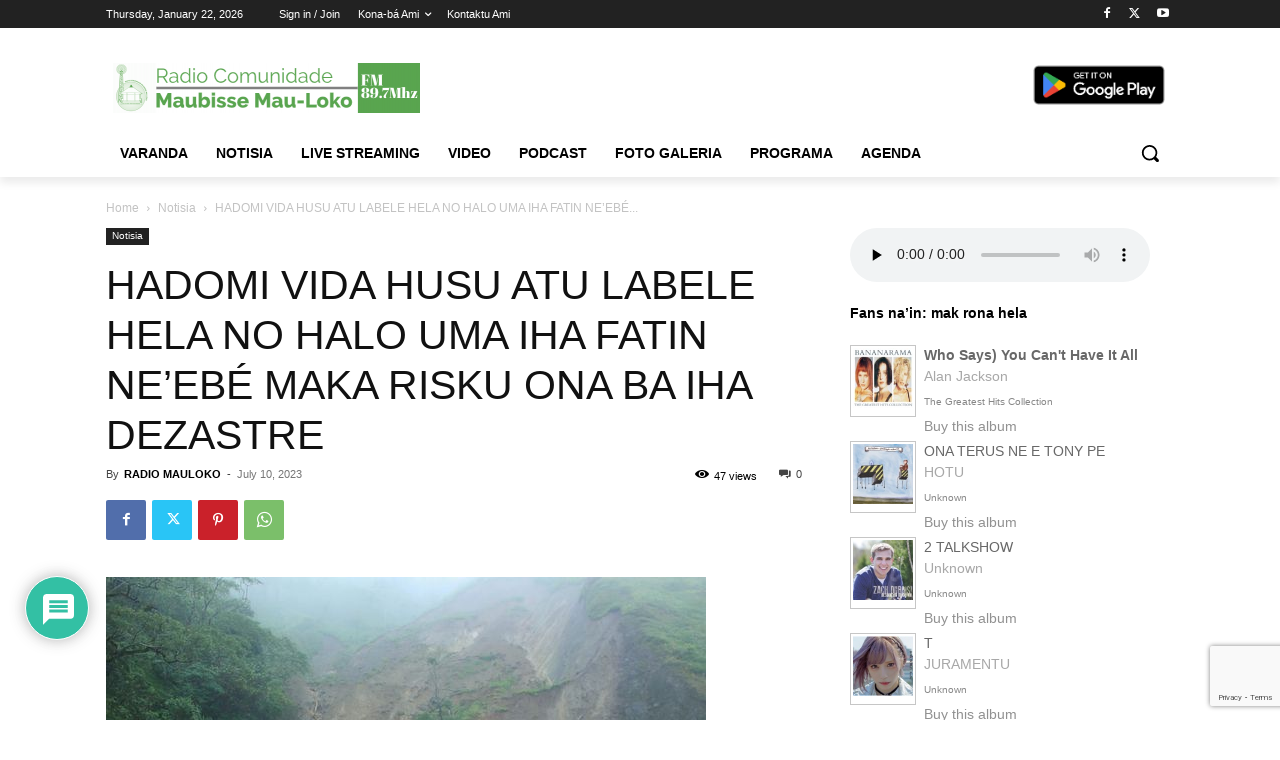

--- FILE ---
content_type: text/html; charset=utf-8
request_url: https://www.google.com/recaptcha/api2/anchor?ar=1&k=6LdsI-AUAAAAAHZhS_nbegJyij1vg3AdvbR9PlJJ&co=aHR0cHM6Ly9yYWRpb21hdWxva28ub3JnOjQ0Mw..&hl=en&v=PoyoqOPhxBO7pBk68S4YbpHZ&size=invisible&anchor-ms=20000&execute-ms=30000&cb=sddg4ivu34s9
body_size: 48532
content:
<!DOCTYPE HTML><html dir="ltr" lang="en"><head><meta http-equiv="Content-Type" content="text/html; charset=UTF-8">
<meta http-equiv="X-UA-Compatible" content="IE=edge">
<title>reCAPTCHA</title>
<style type="text/css">
/* cyrillic-ext */
@font-face {
  font-family: 'Roboto';
  font-style: normal;
  font-weight: 400;
  font-stretch: 100%;
  src: url(//fonts.gstatic.com/s/roboto/v48/KFO7CnqEu92Fr1ME7kSn66aGLdTylUAMa3GUBHMdazTgWw.woff2) format('woff2');
  unicode-range: U+0460-052F, U+1C80-1C8A, U+20B4, U+2DE0-2DFF, U+A640-A69F, U+FE2E-FE2F;
}
/* cyrillic */
@font-face {
  font-family: 'Roboto';
  font-style: normal;
  font-weight: 400;
  font-stretch: 100%;
  src: url(//fonts.gstatic.com/s/roboto/v48/KFO7CnqEu92Fr1ME7kSn66aGLdTylUAMa3iUBHMdazTgWw.woff2) format('woff2');
  unicode-range: U+0301, U+0400-045F, U+0490-0491, U+04B0-04B1, U+2116;
}
/* greek-ext */
@font-face {
  font-family: 'Roboto';
  font-style: normal;
  font-weight: 400;
  font-stretch: 100%;
  src: url(//fonts.gstatic.com/s/roboto/v48/KFO7CnqEu92Fr1ME7kSn66aGLdTylUAMa3CUBHMdazTgWw.woff2) format('woff2');
  unicode-range: U+1F00-1FFF;
}
/* greek */
@font-face {
  font-family: 'Roboto';
  font-style: normal;
  font-weight: 400;
  font-stretch: 100%;
  src: url(//fonts.gstatic.com/s/roboto/v48/KFO7CnqEu92Fr1ME7kSn66aGLdTylUAMa3-UBHMdazTgWw.woff2) format('woff2');
  unicode-range: U+0370-0377, U+037A-037F, U+0384-038A, U+038C, U+038E-03A1, U+03A3-03FF;
}
/* math */
@font-face {
  font-family: 'Roboto';
  font-style: normal;
  font-weight: 400;
  font-stretch: 100%;
  src: url(//fonts.gstatic.com/s/roboto/v48/KFO7CnqEu92Fr1ME7kSn66aGLdTylUAMawCUBHMdazTgWw.woff2) format('woff2');
  unicode-range: U+0302-0303, U+0305, U+0307-0308, U+0310, U+0312, U+0315, U+031A, U+0326-0327, U+032C, U+032F-0330, U+0332-0333, U+0338, U+033A, U+0346, U+034D, U+0391-03A1, U+03A3-03A9, U+03B1-03C9, U+03D1, U+03D5-03D6, U+03F0-03F1, U+03F4-03F5, U+2016-2017, U+2034-2038, U+203C, U+2040, U+2043, U+2047, U+2050, U+2057, U+205F, U+2070-2071, U+2074-208E, U+2090-209C, U+20D0-20DC, U+20E1, U+20E5-20EF, U+2100-2112, U+2114-2115, U+2117-2121, U+2123-214F, U+2190, U+2192, U+2194-21AE, U+21B0-21E5, U+21F1-21F2, U+21F4-2211, U+2213-2214, U+2216-22FF, U+2308-230B, U+2310, U+2319, U+231C-2321, U+2336-237A, U+237C, U+2395, U+239B-23B7, U+23D0, U+23DC-23E1, U+2474-2475, U+25AF, U+25B3, U+25B7, U+25BD, U+25C1, U+25CA, U+25CC, U+25FB, U+266D-266F, U+27C0-27FF, U+2900-2AFF, U+2B0E-2B11, U+2B30-2B4C, U+2BFE, U+3030, U+FF5B, U+FF5D, U+1D400-1D7FF, U+1EE00-1EEFF;
}
/* symbols */
@font-face {
  font-family: 'Roboto';
  font-style: normal;
  font-weight: 400;
  font-stretch: 100%;
  src: url(//fonts.gstatic.com/s/roboto/v48/KFO7CnqEu92Fr1ME7kSn66aGLdTylUAMaxKUBHMdazTgWw.woff2) format('woff2');
  unicode-range: U+0001-000C, U+000E-001F, U+007F-009F, U+20DD-20E0, U+20E2-20E4, U+2150-218F, U+2190, U+2192, U+2194-2199, U+21AF, U+21E6-21F0, U+21F3, U+2218-2219, U+2299, U+22C4-22C6, U+2300-243F, U+2440-244A, U+2460-24FF, U+25A0-27BF, U+2800-28FF, U+2921-2922, U+2981, U+29BF, U+29EB, U+2B00-2BFF, U+4DC0-4DFF, U+FFF9-FFFB, U+10140-1018E, U+10190-1019C, U+101A0, U+101D0-101FD, U+102E0-102FB, U+10E60-10E7E, U+1D2C0-1D2D3, U+1D2E0-1D37F, U+1F000-1F0FF, U+1F100-1F1AD, U+1F1E6-1F1FF, U+1F30D-1F30F, U+1F315, U+1F31C, U+1F31E, U+1F320-1F32C, U+1F336, U+1F378, U+1F37D, U+1F382, U+1F393-1F39F, U+1F3A7-1F3A8, U+1F3AC-1F3AF, U+1F3C2, U+1F3C4-1F3C6, U+1F3CA-1F3CE, U+1F3D4-1F3E0, U+1F3ED, U+1F3F1-1F3F3, U+1F3F5-1F3F7, U+1F408, U+1F415, U+1F41F, U+1F426, U+1F43F, U+1F441-1F442, U+1F444, U+1F446-1F449, U+1F44C-1F44E, U+1F453, U+1F46A, U+1F47D, U+1F4A3, U+1F4B0, U+1F4B3, U+1F4B9, U+1F4BB, U+1F4BF, U+1F4C8-1F4CB, U+1F4D6, U+1F4DA, U+1F4DF, U+1F4E3-1F4E6, U+1F4EA-1F4ED, U+1F4F7, U+1F4F9-1F4FB, U+1F4FD-1F4FE, U+1F503, U+1F507-1F50B, U+1F50D, U+1F512-1F513, U+1F53E-1F54A, U+1F54F-1F5FA, U+1F610, U+1F650-1F67F, U+1F687, U+1F68D, U+1F691, U+1F694, U+1F698, U+1F6AD, U+1F6B2, U+1F6B9-1F6BA, U+1F6BC, U+1F6C6-1F6CF, U+1F6D3-1F6D7, U+1F6E0-1F6EA, U+1F6F0-1F6F3, U+1F6F7-1F6FC, U+1F700-1F7FF, U+1F800-1F80B, U+1F810-1F847, U+1F850-1F859, U+1F860-1F887, U+1F890-1F8AD, U+1F8B0-1F8BB, U+1F8C0-1F8C1, U+1F900-1F90B, U+1F93B, U+1F946, U+1F984, U+1F996, U+1F9E9, U+1FA00-1FA6F, U+1FA70-1FA7C, U+1FA80-1FA89, U+1FA8F-1FAC6, U+1FACE-1FADC, U+1FADF-1FAE9, U+1FAF0-1FAF8, U+1FB00-1FBFF;
}
/* vietnamese */
@font-face {
  font-family: 'Roboto';
  font-style: normal;
  font-weight: 400;
  font-stretch: 100%;
  src: url(//fonts.gstatic.com/s/roboto/v48/KFO7CnqEu92Fr1ME7kSn66aGLdTylUAMa3OUBHMdazTgWw.woff2) format('woff2');
  unicode-range: U+0102-0103, U+0110-0111, U+0128-0129, U+0168-0169, U+01A0-01A1, U+01AF-01B0, U+0300-0301, U+0303-0304, U+0308-0309, U+0323, U+0329, U+1EA0-1EF9, U+20AB;
}
/* latin-ext */
@font-face {
  font-family: 'Roboto';
  font-style: normal;
  font-weight: 400;
  font-stretch: 100%;
  src: url(//fonts.gstatic.com/s/roboto/v48/KFO7CnqEu92Fr1ME7kSn66aGLdTylUAMa3KUBHMdazTgWw.woff2) format('woff2');
  unicode-range: U+0100-02BA, U+02BD-02C5, U+02C7-02CC, U+02CE-02D7, U+02DD-02FF, U+0304, U+0308, U+0329, U+1D00-1DBF, U+1E00-1E9F, U+1EF2-1EFF, U+2020, U+20A0-20AB, U+20AD-20C0, U+2113, U+2C60-2C7F, U+A720-A7FF;
}
/* latin */
@font-face {
  font-family: 'Roboto';
  font-style: normal;
  font-weight: 400;
  font-stretch: 100%;
  src: url(//fonts.gstatic.com/s/roboto/v48/KFO7CnqEu92Fr1ME7kSn66aGLdTylUAMa3yUBHMdazQ.woff2) format('woff2');
  unicode-range: U+0000-00FF, U+0131, U+0152-0153, U+02BB-02BC, U+02C6, U+02DA, U+02DC, U+0304, U+0308, U+0329, U+2000-206F, U+20AC, U+2122, U+2191, U+2193, U+2212, U+2215, U+FEFF, U+FFFD;
}
/* cyrillic-ext */
@font-face {
  font-family: 'Roboto';
  font-style: normal;
  font-weight: 500;
  font-stretch: 100%;
  src: url(//fonts.gstatic.com/s/roboto/v48/KFO7CnqEu92Fr1ME7kSn66aGLdTylUAMa3GUBHMdazTgWw.woff2) format('woff2');
  unicode-range: U+0460-052F, U+1C80-1C8A, U+20B4, U+2DE0-2DFF, U+A640-A69F, U+FE2E-FE2F;
}
/* cyrillic */
@font-face {
  font-family: 'Roboto';
  font-style: normal;
  font-weight: 500;
  font-stretch: 100%;
  src: url(//fonts.gstatic.com/s/roboto/v48/KFO7CnqEu92Fr1ME7kSn66aGLdTylUAMa3iUBHMdazTgWw.woff2) format('woff2');
  unicode-range: U+0301, U+0400-045F, U+0490-0491, U+04B0-04B1, U+2116;
}
/* greek-ext */
@font-face {
  font-family: 'Roboto';
  font-style: normal;
  font-weight: 500;
  font-stretch: 100%;
  src: url(//fonts.gstatic.com/s/roboto/v48/KFO7CnqEu92Fr1ME7kSn66aGLdTylUAMa3CUBHMdazTgWw.woff2) format('woff2');
  unicode-range: U+1F00-1FFF;
}
/* greek */
@font-face {
  font-family: 'Roboto';
  font-style: normal;
  font-weight: 500;
  font-stretch: 100%;
  src: url(//fonts.gstatic.com/s/roboto/v48/KFO7CnqEu92Fr1ME7kSn66aGLdTylUAMa3-UBHMdazTgWw.woff2) format('woff2');
  unicode-range: U+0370-0377, U+037A-037F, U+0384-038A, U+038C, U+038E-03A1, U+03A3-03FF;
}
/* math */
@font-face {
  font-family: 'Roboto';
  font-style: normal;
  font-weight: 500;
  font-stretch: 100%;
  src: url(//fonts.gstatic.com/s/roboto/v48/KFO7CnqEu92Fr1ME7kSn66aGLdTylUAMawCUBHMdazTgWw.woff2) format('woff2');
  unicode-range: U+0302-0303, U+0305, U+0307-0308, U+0310, U+0312, U+0315, U+031A, U+0326-0327, U+032C, U+032F-0330, U+0332-0333, U+0338, U+033A, U+0346, U+034D, U+0391-03A1, U+03A3-03A9, U+03B1-03C9, U+03D1, U+03D5-03D6, U+03F0-03F1, U+03F4-03F5, U+2016-2017, U+2034-2038, U+203C, U+2040, U+2043, U+2047, U+2050, U+2057, U+205F, U+2070-2071, U+2074-208E, U+2090-209C, U+20D0-20DC, U+20E1, U+20E5-20EF, U+2100-2112, U+2114-2115, U+2117-2121, U+2123-214F, U+2190, U+2192, U+2194-21AE, U+21B0-21E5, U+21F1-21F2, U+21F4-2211, U+2213-2214, U+2216-22FF, U+2308-230B, U+2310, U+2319, U+231C-2321, U+2336-237A, U+237C, U+2395, U+239B-23B7, U+23D0, U+23DC-23E1, U+2474-2475, U+25AF, U+25B3, U+25B7, U+25BD, U+25C1, U+25CA, U+25CC, U+25FB, U+266D-266F, U+27C0-27FF, U+2900-2AFF, U+2B0E-2B11, U+2B30-2B4C, U+2BFE, U+3030, U+FF5B, U+FF5D, U+1D400-1D7FF, U+1EE00-1EEFF;
}
/* symbols */
@font-face {
  font-family: 'Roboto';
  font-style: normal;
  font-weight: 500;
  font-stretch: 100%;
  src: url(//fonts.gstatic.com/s/roboto/v48/KFO7CnqEu92Fr1ME7kSn66aGLdTylUAMaxKUBHMdazTgWw.woff2) format('woff2');
  unicode-range: U+0001-000C, U+000E-001F, U+007F-009F, U+20DD-20E0, U+20E2-20E4, U+2150-218F, U+2190, U+2192, U+2194-2199, U+21AF, U+21E6-21F0, U+21F3, U+2218-2219, U+2299, U+22C4-22C6, U+2300-243F, U+2440-244A, U+2460-24FF, U+25A0-27BF, U+2800-28FF, U+2921-2922, U+2981, U+29BF, U+29EB, U+2B00-2BFF, U+4DC0-4DFF, U+FFF9-FFFB, U+10140-1018E, U+10190-1019C, U+101A0, U+101D0-101FD, U+102E0-102FB, U+10E60-10E7E, U+1D2C0-1D2D3, U+1D2E0-1D37F, U+1F000-1F0FF, U+1F100-1F1AD, U+1F1E6-1F1FF, U+1F30D-1F30F, U+1F315, U+1F31C, U+1F31E, U+1F320-1F32C, U+1F336, U+1F378, U+1F37D, U+1F382, U+1F393-1F39F, U+1F3A7-1F3A8, U+1F3AC-1F3AF, U+1F3C2, U+1F3C4-1F3C6, U+1F3CA-1F3CE, U+1F3D4-1F3E0, U+1F3ED, U+1F3F1-1F3F3, U+1F3F5-1F3F7, U+1F408, U+1F415, U+1F41F, U+1F426, U+1F43F, U+1F441-1F442, U+1F444, U+1F446-1F449, U+1F44C-1F44E, U+1F453, U+1F46A, U+1F47D, U+1F4A3, U+1F4B0, U+1F4B3, U+1F4B9, U+1F4BB, U+1F4BF, U+1F4C8-1F4CB, U+1F4D6, U+1F4DA, U+1F4DF, U+1F4E3-1F4E6, U+1F4EA-1F4ED, U+1F4F7, U+1F4F9-1F4FB, U+1F4FD-1F4FE, U+1F503, U+1F507-1F50B, U+1F50D, U+1F512-1F513, U+1F53E-1F54A, U+1F54F-1F5FA, U+1F610, U+1F650-1F67F, U+1F687, U+1F68D, U+1F691, U+1F694, U+1F698, U+1F6AD, U+1F6B2, U+1F6B9-1F6BA, U+1F6BC, U+1F6C6-1F6CF, U+1F6D3-1F6D7, U+1F6E0-1F6EA, U+1F6F0-1F6F3, U+1F6F7-1F6FC, U+1F700-1F7FF, U+1F800-1F80B, U+1F810-1F847, U+1F850-1F859, U+1F860-1F887, U+1F890-1F8AD, U+1F8B0-1F8BB, U+1F8C0-1F8C1, U+1F900-1F90B, U+1F93B, U+1F946, U+1F984, U+1F996, U+1F9E9, U+1FA00-1FA6F, U+1FA70-1FA7C, U+1FA80-1FA89, U+1FA8F-1FAC6, U+1FACE-1FADC, U+1FADF-1FAE9, U+1FAF0-1FAF8, U+1FB00-1FBFF;
}
/* vietnamese */
@font-face {
  font-family: 'Roboto';
  font-style: normal;
  font-weight: 500;
  font-stretch: 100%;
  src: url(//fonts.gstatic.com/s/roboto/v48/KFO7CnqEu92Fr1ME7kSn66aGLdTylUAMa3OUBHMdazTgWw.woff2) format('woff2');
  unicode-range: U+0102-0103, U+0110-0111, U+0128-0129, U+0168-0169, U+01A0-01A1, U+01AF-01B0, U+0300-0301, U+0303-0304, U+0308-0309, U+0323, U+0329, U+1EA0-1EF9, U+20AB;
}
/* latin-ext */
@font-face {
  font-family: 'Roboto';
  font-style: normal;
  font-weight: 500;
  font-stretch: 100%;
  src: url(//fonts.gstatic.com/s/roboto/v48/KFO7CnqEu92Fr1ME7kSn66aGLdTylUAMa3KUBHMdazTgWw.woff2) format('woff2');
  unicode-range: U+0100-02BA, U+02BD-02C5, U+02C7-02CC, U+02CE-02D7, U+02DD-02FF, U+0304, U+0308, U+0329, U+1D00-1DBF, U+1E00-1E9F, U+1EF2-1EFF, U+2020, U+20A0-20AB, U+20AD-20C0, U+2113, U+2C60-2C7F, U+A720-A7FF;
}
/* latin */
@font-face {
  font-family: 'Roboto';
  font-style: normal;
  font-weight: 500;
  font-stretch: 100%;
  src: url(//fonts.gstatic.com/s/roboto/v48/KFO7CnqEu92Fr1ME7kSn66aGLdTylUAMa3yUBHMdazQ.woff2) format('woff2');
  unicode-range: U+0000-00FF, U+0131, U+0152-0153, U+02BB-02BC, U+02C6, U+02DA, U+02DC, U+0304, U+0308, U+0329, U+2000-206F, U+20AC, U+2122, U+2191, U+2193, U+2212, U+2215, U+FEFF, U+FFFD;
}
/* cyrillic-ext */
@font-face {
  font-family: 'Roboto';
  font-style: normal;
  font-weight: 900;
  font-stretch: 100%;
  src: url(//fonts.gstatic.com/s/roboto/v48/KFO7CnqEu92Fr1ME7kSn66aGLdTylUAMa3GUBHMdazTgWw.woff2) format('woff2');
  unicode-range: U+0460-052F, U+1C80-1C8A, U+20B4, U+2DE0-2DFF, U+A640-A69F, U+FE2E-FE2F;
}
/* cyrillic */
@font-face {
  font-family: 'Roboto';
  font-style: normal;
  font-weight: 900;
  font-stretch: 100%;
  src: url(//fonts.gstatic.com/s/roboto/v48/KFO7CnqEu92Fr1ME7kSn66aGLdTylUAMa3iUBHMdazTgWw.woff2) format('woff2');
  unicode-range: U+0301, U+0400-045F, U+0490-0491, U+04B0-04B1, U+2116;
}
/* greek-ext */
@font-face {
  font-family: 'Roboto';
  font-style: normal;
  font-weight: 900;
  font-stretch: 100%;
  src: url(//fonts.gstatic.com/s/roboto/v48/KFO7CnqEu92Fr1ME7kSn66aGLdTylUAMa3CUBHMdazTgWw.woff2) format('woff2');
  unicode-range: U+1F00-1FFF;
}
/* greek */
@font-face {
  font-family: 'Roboto';
  font-style: normal;
  font-weight: 900;
  font-stretch: 100%;
  src: url(//fonts.gstatic.com/s/roboto/v48/KFO7CnqEu92Fr1ME7kSn66aGLdTylUAMa3-UBHMdazTgWw.woff2) format('woff2');
  unicode-range: U+0370-0377, U+037A-037F, U+0384-038A, U+038C, U+038E-03A1, U+03A3-03FF;
}
/* math */
@font-face {
  font-family: 'Roboto';
  font-style: normal;
  font-weight: 900;
  font-stretch: 100%;
  src: url(//fonts.gstatic.com/s/roboto/v48/KFO7CnqEu92Fr1ME7kSn66aGLdTylUAMawCUBHMdazTgWw.woff2) format('woff2');
  unicode-range: U+0302-0303, U+0305, U+0307-0308, U+0310, U+0312, U+0315, U+031A, U+0326-0327, U+032C, U+032F-0330, U+0332-0333, U+0338, U+033A, U+0346, U+034D, U+0391-03A1, U+03A3-03A9, U+03B1-03C9, U+03D1, U+03D5-03D6, U+03F0-03F1, U+03F4-03F5, U+2016-2017, U+2034-2038, U+203C, U+2040, U+2043, U+2047, U+2050, U+2057, U+205F, U+2070-2071, U+2074-208E, U+2090-209C, U+20D0-20DC, U+20E1, U+20E5-20EF, U+2100-2112, U+2114-2115, U+2117-2121, U+2123-214F, U+2190, U+2192, U+2194-21AE, U+21B0-21E5, U+21F1-21F2, U+21F4-2211, U+2213-2214, U+2216-22FF, U+2308-230B, U+2310, U+2319, U+231C-2321, U+2336-237A, U+237C, U+2395, U+239B-23B7, U+23D0, U+23DC-23E1, U+2474-2475, U+25AF, U+25B3, U+25B7, U+25BD, U+25C1, U+25CA, U+25CC, U+25FB, U+266D-266F, U+27C0-27FF, U+2900-2AFF, U+2B0E-2B11, U+2B30-2B4C, U+2BFE, U+3030, U+FF5B, U+FF5D, U+1D400-1D7FF, U+1EE00-1EEFF;
}
/* symbols */
@font-face {
  font-family: 'Roboto';
  font-style: normal;
  font-weight: 900;
  font-stretch: 100%;
  src: url(//fonts.gstatic.com/s/roboto/v48/KFO7CnqEu92Fr1ME7kSn66aGLdTylUAMaxKUBHMdazTgWw.woff2) format('woff2');
  unicode-range: U+0001-000C, U+000E-001F, U+007F-009F, U+20DD-20E0, U+20E2-20E4, U+2150-218F, U+2190, U+2192, U+2194-2199, U+21AF, U+21E6-21F0, U+21F3, U+2218-2219, U+2299, U+22C4-22C6, U+2300-243F, U+2440-244A, U+2460-24FF, U+25A0-27BF, U+2800-28FF, U+2921-2922, U+2981, U+29BF, U+29EB, U+2B00-2BFF, U+4DC0-4DFF, U+FFF9-FFFB, U+10140-1018E, U+10190-1019C, U+101A0, U+101D0-101FD, U+102E0-102FB, U+10E60-10E7E, U+1D2C0-1D2D3, U+1D2E0-1D37F, U+1F000-1F0FF, U+1F100-1F1AD, U+1F1E6-1F1FF, U+1F30D-1F30F, U+1F315, U+1F31C, U+1F31E, U+1F320-1F32C, U+1F336, U+1F378, U+1F37D, U+1F382, U+1F393-1F39F, U+1F3A7-1F3A8, U+1F3AC-1F3AF, U+1F3C2, U+1F3C4-1F3C6, U+1F3CA-1F3CE, U+1F3D4-1F3E0, U+1F3ED, U+1F3F1-1F3F3, U+1F3F5-1F3F7, U+1F408, U+1F415, U+1F41F, U+1F426, U+1F43F, U+1F441-1F442, U+1F444, U+1F446-1F449, U+1F44C-1F44E, U+1F453, U+1F46A, U+1F47D, U+1F4A3, U+1F4B0, U+1F4B3, U+1F4B9, U+1F4BB, U+1F4BF, U+1F4C8-1F4CB, U+1F4D6, U+1F4DA, U+1F4DF, U+1F4E3-1F4E6, U+1F4EA-1F4ED, U+1F4F7, U+1F4F9-1F4FB, U+1F4FD-1F4FE, U+1F503, U+1F507-1F50B, U+1F50D, U+1F512-1F513, U+1F53E-1F54A, U+1F54F-1F5FA, U+1F610, U+1F650-1F67F, U+1F687, U+1F68D, U+1F691, U+1F694, U+1F698, U+1F6AD, U+1F6B2, U+1F6B9-1F6BA, U+1F6BC, U+1F6C6-1F6CF, U+1F6D3-1F6D7, U+1F6E0-1F6EA, U+1F6F0-1F6F3, U+1F6F7-1F6FC, U+1F700-1F7FF, U+1F800-1F80B, U+1F810-1F847, U+1F850-1F859, U+1F860-1F887, U+1F890-1F8AD, U+1F8B0-1F8BB, U+1F8C0-1F8C1, U+1F900-1F90B, U+1F93B, U+1F946, U+1F984, U+1F996, U+1F9E9, U+1FA00-1FA6F, U+1FA70-1FA7C, U+1FA80-1FA89, U+1FA8F-1FAC6, U+1FACE-1FADC, U+1FADF-1FAE9, U+1FAF0-1FAF8, U+1FB00-1FBFF;
}
/* vietnamese */
@font-face {
  font-family: 'Roboto';
  font-style: normal;
  font-weight: 900;
  font-stretch: 100%;
  src: url(//fonts.gstatic.com/s/roboto/v48/KFO7CnqEu92Fr1ME7kSn66aGLdTylUAMa3OUBHMdazTgWw.woff2) format('woff2');
  unicode-range: U+0102-0103, U+0110-0111, U+0128-0129, U+0168-0169, U+01A0-01A1, U+01AF-01B0, U+0300-0301, U+0303-0304, U+0308-0309, U+0323, U+0329, U+1EA0-1EF9, U+20AB;
}
/* latin-ext */
@font-face {
  font-family: 'Roboto';
  font-style: normal;
  font-weight: 900;
  font-stretch: 100%;
  src: url(//fonts.gstatic.com/s/roboto/v48/KFO7CnqEu92Fr1ME7kSn66aGLdTylUAMa3KUBHMdazTgWw.woff2) format('woff2');
  unicode-range: U+0100-02BA, U+02BD-02C5, U+02C7-02CC, U+02CE-02D7, U+02DD-02FF, U+0304, U+0308, U+0329, U+1D00-1DBF, U+1E00-1E9F, U+1EF2-1EFF, U+2020, U+20A0-20AB, U+20AD-20C0, U+2113, U+2C60-2C7F, U+A720-A7FF;
}
/* latin */
@font-face {
  font-family: 'Roboto';
  font-style: normal;
  font-weight: 900;
  font-stretch: 100%;
  src: url(//fonts.gstatic.com/s/roboto/v48/KFO7CnqEu92Fr1ME7kSn66aGLdTylUAMa3yUBHMdazQ.woff2) format('woff2');
  unicode-range: U+0000-00FF, U+0131, U+0152-0153, U+02BB-02BC, U+02C6, U+02DA, U+02DC, U+0304, U+0308, U+0329, U+2000-206F, U+20AC, U+2122, U+2191, U+2193, U+2212, U+2215, U+FEFF, U+FFFD;
}

</style>
<link rel="stylesheet" type="text/css" href="https://www.gstatic.com/recaptcha/releases/PoyoqOPhxBO7pBk68S4YbpHZ/styles__ltr.css">
<script nonce="INq3XkXeYWwLfy0AVriCZw" type="text/javascript">window['__recaptcha_api'] = 'https://www.google.com/recaptcha/api2/';</script>
<script type="text/javascript" src="https://www.gstatic.com/recaptcha/releases/PoyoqOPhxBO7pBk68S4YbpHZ/recaptcha__en.js" nonce="INq3XkXeYWwLfy0AVriCZw">
      
    </script></head>
<body><div id="rc-anchor-alert" class="rc-anchor-alert"></div>
<input type="hidden" id="recaptcha-token" value="[base64]">
<script type="text/javascript" nonce="INq3XkXeYWwLfy0AVriCZw">
      recaptcha.anchor.Main.init("[\x22ainput\x22,[\x22bgdata\x22,\x22\x22,\[base64]/[base64]/[base64]/[base64]/[base64]/UltsKytdPUU6KEU8MjA0OD9SW2wrK109RT4+NnwxOTI6KChFJjY0NTEyKT09NTUyOTYmJk0rMTxjLmxlbmd0aCYmKGMuY2hhckNvZGVBdChNKzEpJjY0NTEyKT09NTYzMjA/[base64]/[base64]/[base64]/[base64]/[base64]/[base64]/[base64]\x22,\[base64]\\u003d\x22,\x22KMOxPUDDiyFSw4MYwqzDpsKPFmzCgHByIMOBwqDDkcOhXcO+w4rCpknDoy4FT8KESiFtU8KYScKkwp4gw4EzwpPCrcKNw6LClHsyw5zCkllhVMOowoESE8KsAmozTsOww47Dl8Okw6DCk2LCkMKVwofDp1DDlWnDsBHDt8KkPEXDnDLCjwHDlDd/wr19wqV2wrDDrT0HwqjCgGtPw7vDnQTCk0fCuArDpMKSw6EPw7jDosK1PgzCrn/DtQdKNELDuMORwr7ClMOgF8Kzw40nwpbDui43w5HCnkNDbMK7w63CmMKqJMKwwoI+wrvDqsO/SMK+wpnCvD/CkcO7IXZwMRV9w7HCkQXCgsKJwq5ow43Ch8KhwqPCt8KKw5s1KgcEwowGwoJZGAo7a8KyI17CnQlZcsOnwrgZw5dVwpvCtw3CisKiMH3Dn8KTwrBew6U0DsO+wo3CoXZLIcKMwqJiRmfCpAd2w5/[base64]/[base64]/FcORGcODZsO8ZsOEwoPCgV/Cs8KPw6o5esOdGcKqwrYiLMK/asOXwpPDnDUtwrVFZyjDm8KjScOuHMOOwoZjw7HCkcOrMSBIUsKZLcO4JMK9NAVRPsK3w4PCrTPCl8OHwptzLcKPDURrZMOtwqrCsMODYMOZw6s5J8ODw7AyfB7DqRLDv8Oxwr5EbsKJwrAWPw57wpRhM8OiMMOAw5E7X8KbCDIhwr/CmsK3wowuwpHDj8KbLnXCkVbCrUEZLcKiw7Ytw7TCh08tbiAHA1IUwrVXDWtqDcOHZEkCGlXCm8KzccKVwr7DnsOEw7zDqTUUA8K+w43DtDt8EcOswoxCHXzCpQd6Ox0Cw7jDiMOdwpfDs2XDmwhFBMK2UEgqwp3CsVFUwr/DpQXCmEdYwqbCmAUrLRHDl04xwqvDoHXCkcKCw5kUYcKMwrhLExPDkQrCsmpxFcKew60uQ8O1DjwHMhphOjzCsyhyDMOAJcOBw74mAFEmwoskwoLCl3FxCcOOScO1ODnDmwd2UMO0w7nCvcOiEsO7w5pPw5DCtBAuG086I8O/FWfClMO6w78EIcKjwo0IKCAVw5LDncOBwr7Du8KCHcOyw7AtUcKXw7/DgRfCvcKgMsKfw5xyw57DiTw+ThnCicKoTEhpQsKUDCBKBRDDujfDrMOfw5vDixEcIRgGDCHCnMOpXcKpaBomwpEoCMOWw7lIIMK5H8OiwrpfHF9Vwp3DkMOebivDuMOcw7Fxw4vDn8KXw4rDv2DDlsONwqpeHMO4R1DCkcK4w4HDqjJnX8OPw7xVw4TDq18bwo/DrcKHw5fCncKyw5sywpjCkcOiwokxIkJHUUMUSVXCq2RqQ3MEbncFwr4Ywp1dK8O6wpwJJgbCocOHH8KTw7Qow7kxwrrCq8Oob3YQAHnCi0EywqjCjl8tw67DoMOcZMOhdwLDtsO/[base64]/DrsKEQsKiKcKaQTBPFz1CLyXCjMKnw4fCngDDpMO8wrFFScODwrpiLcKZe8OqEMOnDnzDrRDDrMKaKUHDr8KFJWAiesKsDBZtdsOaNAnDm8Kdw686w4LCjsKYwps8wp4zwqfDnFfDtTfCkMOVNsKEGzHCo8K2MWnCncKdC8Onw4cRw7NAd0Ymw4gJET3CrMKNw7/DmFtqwoxWQMKDFcOoG8Kmw5ULAlpbw63DrcKnJ8KGw5PChMO1QhByT8KAw53DrcK9w4zCtsKNOX3Co8Ohw5rCvEvDlgnDjicKeRvDqMO2wrgZMMKzw5RIE8OmYMO0w4ESYk3CqyjCukDDi2TDusKfK1LDhCNwwq/Dvy3ChMOyBHxhwo/[base64]/EjfCqGHDjBl3LMKGaMO4VXQ1wrHDriRTIMKJw5c3w68zw5Rhw60Ow6nDi8OpVsKDa8OQfmoTwopnw5wOw7zCj1p+GWjDllE9OmlAw784aiktwoRUQg3DvMKpAB02OU0qwrjCsQxMcsKMw4Akw7nCjsOSPQlBw4/DuyVdw7QlP3rDnhFcNMOqwotLw4bCkMKRUsOaLgvDn19GwrLCmsKbZXldw6PDlTURwpXCogXDosOPwqpKFMKDwqMbY8OGP0rDpj9ew4ZVw7cvw7LChCTDt8OuLknDr2nDol/DqXTCiWpfw6EgW3HDvEDChEoedMKLw6nDt8KiNADDpXlHw7vDl8O/wohdKyzCrMKqQsKrD8OiwrI5QzvCn8KWRiDDisKqXFVvCMORw7bCmxjCq8OSwo7CgwnCvUELw6HDmMKMRMOAw5/CvcK8w5XCkVzDkS44I8OAPWPCiGzDtSkHPsK1BR0ow6tCOSV1AsOIwqvChsK0Z8KHw6TDvV06wo8qwr7CrjXDuMOewopAwqLDiTHClDTDuERwesOHZW7DigDClR/CosOww7wJw6HDgsOAHhzCsxlKw5Efd8K5MRXDlj93GFnDu8KhAGJGwqc1w7Bhwo5Vwrs0QcK1VsOBw4AawqoBBcKwV8OmwrYPw6bDslRbw5x2wp3Dg8Khw4/CkA1Gw6vCpsOmfMK4w47Cj8Osw4A3ZDcfAsO0CMOLMhYBwqgLEcKuwoXDohM4JVrCncKAwoxqM8KwI3DCtsKkCkYpwrpxw43Ck2jCkH0TOEvDjcO6G8OZwrAuUSByMSs5QsKKw6VaOcOVAMK+RCBhwqrDqMKfw6woHWfDtDPCoMKuOhFJW8KsPUXCm3fCmXdyUxEsw6/CpcKNwpTChXHDlMOnwpYOAcK+w6bCmGjCscKJc8Kpw4UCBMK/wq/[base64]/w6fDv8Ouw68ew5pyw7zCmW0hw5F2w5JfYMKEwpHDq8O6FsKVwp7Clx/[base64]/[base64]/ClRYKKSs2AcO0w7s3WcKpw7rCgHkcwqfCvcORw5J8w4R9wojCr8K6woLCsMOMFnTCp8OKwotHwp9Gwqh4wo8HYMKRNsO3w4IOw60CEyvCu0nChMKPSMOabTEKwpRKZMKnfF3CphUjXMK6LMK7XsOSQ8OUw4/[base64]/CtMOQwpfCgcK6wp8Gw5cuIVgUJzJVS2VPwoRswp3Cm8OYwqrCnxPDssKUw7DDmWVPw7tAw60tw7/DuDjDqcKhw4TCocK3w4nDogU/HcO5TcOfw4YKYcKlwr/CiMO9HsOyF8KuwobCpiQ/w6lSwqLDgMKrGMKyEEXCnsKGwrRfw7zCh8ONw4fDhyU/w7/Dt8Kjw78Dw7DDhUkxwrgoMsOSwqTDg8OGJhzDucOLwpJoX8OTaMO9woPDjjTDpzwWwqnDv2Ncw511D8KgwosBFMK8RsOCABk1w7k1a8OrWMO0LsKXbsOEYMKJS1BVw4liwovCs8OZwqrCg8OaOMOFQcO8RcKYwrXDpVkzE8OzAcKDEMKjwp8Zw6/Ds3bCizEAwqRzaVLDiFhIaVPCrcKZw5kIwo0EFMO2a8Kxw4vCvcKTK1vCtMOyaMOUACgGKcO4Zz5lJMO2w7M8w4jDhBPChDDDvwFrbV8INMORwpDDtsK8X1zDvsOyBsOZFcKgwq3DmQkhbBJawovDu8O5w5Jgw4zDtxfClg/DhVwawp/CtWHDgBHChFwnw7IVIVQDwqDCn2jCpMOsw5rCmHTDiMOTCMOJHcKmw5YJcXwxwrlFwrIgaS7DozPCr3fDly3CkiHCp8KpAMOGw5YMwozCiVDDu8KBwrN2w5HDo8O1F1pmJsOePcKuwpcAwpE5w7MQDGDDtTHDlsOOXiHDscOmTBZ7w6N9NcK/w4wHwo1AZlJLw5/DiTrDoWDDpsObGsO/GGjDnGtTV8KCwqbDuMOiwrDDghtxOBzDhV7CjsOAw7/DgT/CoR/ChsKHbhTDhUDDtG7DtxDDgEbDosKswpQ+a8OiTyzCoCx/JDjCrcK6w6M8w64zbcO+wqBCwrzCgMKAw68SwrbDiMKgw4PCuH3CgAoswrrDgBzCsxpDEVZvNFIWwp1ab8ORwpNYw6Rhw4/DsSXDqSBiIyl8w4nCn8ObOg4LworDosK2w7vCpcOeAinCtcKAUFLCoDLDr2nDtMO/wqjCryNuwqkmUh1dFsKXOmDDoFoob2XDusKTw4nDvsKefx7DuMKGw4g3CcKFw6TDpsOsw4XDtMKxWsOfw4pnw6kcw6bCn8K0wpbDuMOKwqDDlcOTwp7CuWU9PwDCicKLXsKpORRaw5Nxw6LCv8Kxw4PClBfCjMK2w57DgDtmdmhLIw/CpHfDmsKFw6Fcw5dCC8KXwoTDhMOuw694wqNXw4MZwqInwrFnDsKjHcKlA8OzXMKfw5cXCcOJV8OlwrDDoCjCtMO1FG/[base64]/[base64]/DtsKfwr1/e8KpUMKvwpdNwq8YaQfDucOuw4zCgsKiLBUDw7MIw7vCm8KAMMKUEMODVMKoPsK/Bn4BwpsyAXk3KCPCmll9w4HDpzgXwr5tDSBJYsOYAMKvwrwsW8KECxo7woQqa8OIwpkrd8K0w4xEw4MSKgvDhcOGw4RfH8K7w7JxbcOxaxjCgWzCrG7Dhx/CvgDDjC5lIsKlasODw4wBP0g+GsKJw6zCtikVRsK/[base64]/ClE3DuhrDjsOGUVcLwoYVwpZze8KcKSvClMOMw5jCpwfCgU5Rw4/DmmfDij/CnxxvwpTDscO/wocNw7cIOcOWNmDDq8KlHsOwwqDDthcaw53DmcKeCWoHdMOhNkg8V8ONSUDDtcKyw6vDukNOFUldw4/CjMOJwpdewr/DrAnCnwp5wq/DvSNWw6sDTAt2ZWvCvcOsw4nDsMO0wqETWAnDtCMUw5MyU8KtacOmwqLCkARWQRjDinPDlEoWw6Juw7jDtSslYWVaEMKUw7Efw4hewrQIw7zDjD7CuQDChMK/[base64]/ZyzDoCfDosK/CMKKYQYWw40nZTTCkE9gwp8Nw6bDsMOpKkzCqUTDgMKFV8KUY8Opw7lqVsO8OsKjWUbDvyVxMsOLwo3CuTMWwo/Dk8OkccK6csKuHzV/w45twqddw5cHLAMedVTChy7Dj8OzBD1Gw7DCrcOYw7PCuD4OwpM8woHDjE/[base64]/DjT7DkcKHRsOteTtiXcO7wohRw6/DuyjDr8K2TsOzCUrDl8KyfsOnw7YMRyMQKUVxGMO0fmXDrsOCa8Osw4PDicOrGcODw7ZPwqDCu8Ktw7gSw60tHcOVJCd6w7QeZ8Oow65vwoQ6wp7DusKowp/CuTXCnMK+a8KYIXZ8KF1zR8KRYsOjw5ZAw53DoMKJwqXCoMKEw43CkFhXWzUZGiobVAJ4wobCqsKGFcOaXj7CvTjDl8OZwrDCoDXDs8Krw5FwDhzDnipvwpdWA8OHw7kIwplMH2/DsMOwIsO/w7lNSXE1w47CqsOUPSHDgcOYw7fDiwvDoMK6C1cvwp9ww4MCQMOCwoJham7Dnh5iw7dcdcOEX2TDoBzCqjTDkX1EBcK2D8KMc8OgP8Oad8KAwpMDIXNwEBTCnsOaaxzDhcKYw7nDnh3CiMOkw7pNTwPDqk7CuXpWwrQOe8KieMOywo9EUEcfT8OUwoB/PsOsUCLDmCvDhkI+Exs+fsKcwoVbf8KpwoFFw6hjw7vCqHtPwqxpQSXClsOnX8OAIj/CohoQXxXDrUfCmMK/ScKMFGU5U2XCpsOVwq/Dt3zCgjwWw7nCpSnClMK7w5DDmcOgDsO0wp/DoMO8Qiw0ZsKtw7nDuUZBw5jDrFnCs8K4J0TDt31CT20Uw77CsVnCpMOlwp7CkE5xwpMAwpF2w7QPTBrCkyzCmsKOwpzDvsKFRcO5SiJqPQXDmMKYQg/[base64]/[base64]/wr3DjMO1w7ZcwpfDjyLDjGUiFBB9cBHDv8KDw6BHXF08w7TDisKTw6vCoHnCpMOZXnYawpfDknpyBcKzwr3Do8OedMO7N8O+wobDvQ96HHXDqB/DrMOLw6fDslrCjcOsPzvCkcKbw4skQlTDjWfDsRrDiynCpTQKw4TDu19xchIgTsKzaBo6fjvCnMKuSmIUYsO7C8O4woskwrVqUsKnOWkOwrrDrsKkdRrCqMKSAcKzwrFLwpcQIzt/wqbDqR3Dmjk3w4VRw6sVEMOdwqFQUAXClsK2WHIPwoXDvcOeworClcO1wqnDtFTDvSvCsE3CuTDDjcKzQzTCjGg+KMKow4Zcw5rCvGnDsMOaF1bDu2HDp8OSfMORYMKFwp/[base64]/I8O9Zg7DscOEwrgUw6vCmMKXA8KYwq8VUsKsagTDsX7CiG7CvXRLw5A9YAF/Ej/Dol8ja8Otw4Njw5LCoMKBwpDCp2hGHcO3ScK8amBsVsO2wps6woTCkR5owq8Lw5RNwrjCtz1beiV+GcOQwoTDpT7DpsKGwpzCkXLCs23Dvhgawq3ClWN5wpPCn2Yic8OiRGsmLsOofsKSVH/DqcKtPsOgwqzDuMKkJA5hwqJ7bTdUwqVCw47CmMKRw5bDhBTCvcK/w4EKEMOHCULCqsOxXEFhwpDCn1DCisK3AcKzB1B+YGTCpcO5w73ChGPCpR7CisOnwqZDdcOOwqzCuGbCmHI9woJdAMKLwqTCssK2w6/CiMOZTjTDpcOcNzbCkgd+J8O8w6Rwdx9rIARmw4BGw5RHYVs4wqzDmcO6aWrDqSA1YcO0R3/[base64]/CkMKgwpYMwpXDtsOLw4rCvsKcMjPCqGHCg1nDjMK/w7ReW8K/[base64]/w4zDuMOqw6p/FMKJwqkjw7HDsSZwe1MHE8ORwpzDgMOMw5jCucOtPSwzeXIYVcKzw40Ww7MLwoXCo8OOw7LCoxJtw7pkw4XDkcOUw5jDk8KsCkxiwrtQUUc1wq3DnUVjw4Jsw5zDl8Kzwp4TJlsdQMObw4J3wrAtTy91eMOJw7AWPm4wfA/CmGzDjx8Uw5DDmXXDvcOhelY1csOpwq3Dky/Dph0eK0fDlsOCwqBLwo1YBcOgw6vDjcKGwqnDlsOVwrLCp8K4fsOvwo3ChwHCicKJwrErW8KuK39fwo7Cs8Kiw77CqgPDrGN9wr/DmH0Vw6RuwrvCn8O8GzXChsOjw75KwoLCiUU+UwrCuEbDm8KLw5XCisKVF8KIw7pCXsOsw6TCksOUZjHDkBfCkXFUw5HDtw/Cv8KtJgtDPU3DlMOPX8KiVy7CpwPCpMOHwqYNw7zCjQ7DnWhww6nDs0jCpirDrsOTTMKbw5HDlAQmJkjCmUwTLsKQe8KRbgELGGfDpmgsYEHCrSYgw6Z7w5fCqcOzTMOswp/Ci8O/wq3Csn57PsKpWkzCiAEgwofCnsKSbXEnZMKGwrYRw4UELH7Dq8KdUMKPSW3DpWjDuMKfwp1nGXIBclJ0w5V8wp5wwrnDocK7w5rCijfCmi1qYsKrw6glJhjCk8O0wqJSKHpFwrZTasKNaVXCkCIawoTDhjvCvm49V24SRT/DqxJywrfDncOBGjwlEMKlwqJJZMK4w5vDs08dNmEcTMOvPcKowrPCmMOJw5cHw7XDslXDlsK/wrZ+w6NSw7ReRWLDjw0fw4fDoTLDnsKiDcOnwo41wr/DuMKWQMOyP8K5wrtZUnPCkCQjOsKYWMO2HsKHwopTD0fCoMK/EMKZw4HCocO+wpwjPT9Qw4fCi8KyB8OvwpcMQlbDpzLCp8OwdcOLKz8nw5zDocKOw4EwVsOxwp1qEsOrw4ltF8Knw58acsKeZGoKwphsw77CssOdwq/[base64]/Dt8KODTo4IcO2NjtVwqvDqsKdwqRrw5XDk2PDuD3Cu8KoEnzDr2kpDjZyGEotw70Tw5TCoFDCjMOHwojDu3YhwqHChEElw7zCvCk4PCzCh2DDo8KBw6Q3w4zCksOkw7jDvMK/[base64]/LMOefcOBw5XDviQaKmQOw7HCmsK2bkTDscKvw73DtjnCjHrDkxHCizwzwqfCkMKUw5fDiBgUFU8PwpxpQ8K1wpMkwojDkxzDpAzDpXdnWjvCucK0w6/CocOvTQ3DgXLCgUjDlh3CksKKbMKJJsOTwrhiJcKDw75+XMKVwo4aacOPw650eTBVX3nCusOVCQXCrAXCtGrDghPDkhcyD8KOTDI/w7vDpsKgw4lowpZ4MMO0AijDkyrChcKzw49sWn7DjcO9wrMzQsOYwo/[base64]/Cjg/DtsOmwpNJwo9NNsKRM2rDoxEPb8KxYjgCw5rCssKTdsKUQF5qw55aM1vCrcOlYwTDlRRNwqHCp8KHw7Evw5zDn8OGScO5d37DrGrCisOTwqvCkWYQwqzCksOJwq/Drgogw692wqElD8K+L8Ozwo7DpmJjw6wfwo/DqDcLwo7DvMKaeRHCvMOzB8OFWAM+KQjCiXB4w6HDncOqT8KKwr/[base64]/wohKOsKUw7ZFwoBlwoEuWsKAdcKpwr57DQNCCGvCghd2MUvDjMKDEcKbM8OPFcK+VHMOw5obKyPDqCrDlMODwq/[base64]/EcOdc2LCnGx8w7o8w4zDjT9ww4RIe8OeEAbDpSvCiWoJPxNkw6RKwprCkhJywqpDwrhDeXPDt8OKNsOvw4zCoHBzODIzQETDk8Oqw6/[base64]/w4g7w5rCpQYNw4jChMKeEj3Do8Kgw4LDm8OlwoHCucK+wrpLwoEOw5/DhS9swqfDhg8uw6zDlsO9wqFFw4/Dki47wq/DiDzCpMKlwqYzw6Q+XcONMyVPwqbDpS7Cs23DkF/Dvw/CgMK9NB16wpcYwofCrRjCkcO6w78IwpR3AsK9wpDDqsK0woLCjR80wqfDhMOtSwAxw4fCkiNLdmhVw4DDgVAYTWPCkz3CtFXCr8Oawq7Do0nDp1LDgMK6GwpIw6TCpcOMwoDDkMOJV8K9wr81FyHDlWBpwqTCtE9zZsKZYsOmZhvCu8OXHsORasKKwrhiw57ChF/Cj8KhRsKbbMOkwqN7PcOmw65Ww4LDjcObf088f8KGw71hUMKvWGbDvcOhwpgNYcOFw6XDnxDCjiUDwqMmwodEdsKMNsOWZhPDoU0/RMK6wofCjMK6w4/CpsOZw6rDhXXDsWDCnMK4w6jCrMOFwq/Dgg3DucKTSMKHeGHCisOHw7bDkcO3w6vCo8O3w6lXVMKTwrVZcSMAwpEFwqMuCsKiwq7Dl0/DlsK6w4jCtMOLFkJRwqgdwr7CksKVwogbLMKUHnXDrsO/wpnCisOPwovChzzDuDvCu8OYwpHDscOPwplbw7ZrFsOqwrMNwqZTQ8OWwp4RBMKXw4R0U8KewrNAw4Nrw4vCohvDngnCsEHCvMK8L8Kww6kPwrrDvMO6FsOaBx0VF8KdBAwzWcOlJMKeZMOZH8O+wqHDg0HDmMKWw5rCpDDDhB9bUh/[base64]/[base64]/Cjg9DCGc1wr0mcXnDuC8MCgXCrSNbw4JqwohUY8OKJcO6wrzDpsORbcKvw6khPnYfNsOVwrrDmMOUwop7w5UZw7LDpsKFf8OEwqMID8KMwqIBw6/ChsKAw5BPGsK1dsOfIsOqwoFHwqtYw7ljw4bCsTctw5nCqcKvw5t7D8OPcx/ChcOPdAvCnAfDm8OdwoTCtA4kw6nCn8ODbMObSMOhwqZ8bXx/w6nDvMO1w4YWdEHDl8KOwp3CgmEww7DDscOmWk7CtsOzUTbDs8O9bz7ClX1CwrrCrgbDnW0Sw4NIfsK/[base64]/CpMK5Xj9Fw58iSlbDlcK4wqHDucOMw4nCmcKrwrTCmjLCmEBhw6/DosKmHFZeNjzDpwZdwqDCj8KkwrXDvFDCl8KVw4Yyw5XCjMK8w45CY8OFwojChwXDkzjDqkF7aUrChGwlaHYmwro0TsOgQgIYfwjCisOfw6pbw553w7nDjgfDjlvDjMK4wpvCj8KqwpIHF8OuSMOdElQ9OMKow7zCuRcWMUjDscK/[base64]/[base64]/CgsKjLMKDJzBwPH/CoBInci/CnsKewo/Cpl/[base64]/w7zDtWIgw7HCgcKGwrFdwppUWMOMw53CqcO/[base64]/Dp2HDmzJcRTDCi8K9w5HDgjHCgENTHsK8w5JnOMKFwqtxw67CmsORawcZwoPDsHLDhTLCl0jCiS93VMKMFcKTwq4rw4fDn09lwqDCtsKqw5DCjXbChS5GYzbCusOmwqUdMXkTL8Kbw6TCuQjDtGkGYi3DvMObw6/[base64]/DtcKVwp3DjMKhwo3Di8KLw49JwoHCi8OJD8OOEsOowotEwrEdw5MgKFTCpcOTU8OMwok0w4Fyw4INMysfw4lqw74nEMOXCQZIwpTDm8Ksw4HCu8KRMCfDhi7CtwTDlWPClcKzFMOmaxHDpcOMK8KBw5BMSjnDplLDoB/[base64]/Dp8OSw4YIwqnDssOEUsKpw4EIdgBfFz10dcOcJMOhwpcfwo5Yw5JAf8OTcRJzBhlAw5XCsBzCqMOuWCkpCUIZw7DDvWFdSB1/AkfCigvCojV2fAcNwqbDpVHCiBp6VmggV1gLOsK9w4o/Z1DCssKvwqEhwpsJWcOHXcKNCSRlKcOKwqUBwrl+w5/CqcOTb8OGOHrDgsO7CcKmwqbCixRfw5vDrWLCgS3Co8OMwrnDtsOBwqt9w7QvJQoCwqcNUSlAw6jDkMO6M8OMw5XCkcOUw6sWOMOyPhVaw70TesKDw6kcw5FOW8KUw4JDw4Qpwp/CosOuLwPDmznCtcOcw7vCjlk6BcOCw53DmQQyR1zDt2sjw64fLMOfw6pTek/Ck8KlTjACw5tmS8KNw5DDl8KxKsK1DsKAw67DucKGaCtRwqoyTcKMTMO8wovDknrClcO9w5rCqicDacOOBCTCuDg4w5ZGUCB1wpvCq0pDw5vCo8OSw5QxDsKawo7CnMKLEMOzwovDn8Ofwp3Cqw/[base64]/CnD/DkMKuwrvDsMOOS31MPxRVF0gLMMO0w4PDkcKow7NsJ2MPGcKWwr0lbQ3DunxsWWvDog9SN24OwonCv8KcDXdcw7Zyw4dfwqLDlh/Dh8O8D3bDp8Omw7hvwqQwwpcFw6fCvCJFDsKdRMKmwpNFw5V/K8KFTTYIInrCsgzDt8OMwrXDi0dHw4zCkFDDnsK8KlrClcO2CMOUw5NdIVzCvHQtZE/[base64]/woApSsO4V8OFwojCisOFw4jDnDdmO8Knb8KbQjfCnmdDwqUCwopBYsORwqDCjibDsWZSacKvS8KFwow+D3QxAjsMccK/wofCjX3DlcKowrPDmC4AewAxWzVYw7oNw6fDnHlxwozDvBfCtxTCucOJHcOKJMKnwoh8TnvDr8KuMEbDvsOZwrDDkx7Dj0wWwqjCkRgJwoPDqifDmsOXw4QYwpHDicOVw5NFwpgXwohUw60VH8K1EcKGKU/DucKLAlYXXcKww4gqw6XDjGTCtkBbw6HCp8OEwolnGcKsMnjDvcORLMOcXSbCpVrDoMKdbApwCBrCgMOEYV/DmMKHwq/DkEjDpAPDo8KdwrhLGz8JE8Oaclx6w4ILw70pfsKOw6BkembDhMOSw7/DkMKdX8O5wpxIQjTCpVfCkcKAesOuw5rDs8KuwrjCtMOCw6TCtXBJwrEEZE/CoR4UWE3DnjbCmsOiw4LDt0stwp5Iw7E6w4g7ecKDZ8OrPRLClcK+w4d5VBtANMKeMzZ6HMKyw51NNMOofMO+KsK+MBPDnmZDMMKJwrZ7wqjDvMKPwobCgMKnTicvwohHBsOuwrrDlsK8L8KHCMKxw7x/[base64]/JXPCj0kEwrPDiS7DlGbDrT7ChyHDrFhNwqjDqhHDvMOBFwUfEMKPwpBqw5IDw7vCkzsVw5Y8NsK9VWvChMK+F8KuXknCi2zDlhdfRAQnMcOqDMOow64Qw7gMEcOKwpjDq1EfIXvDvMK+wqp2IsOWOmXDusONw4XCuMKCwqgawop9WVpiCF/[base64]/[base64]/[base64]/DtD41w5UCwp95BsK0w4/CoCPCh3/CnsOBRsKNw53DrMKvEMOkwq3CgMKlwpQyw6BHCWfDmcK4OiBYwp/Cl8OMwqfDqsKVwodRwozChcOZwqZVw77Ct8Opwr/CtsOscUgWSCrCmMKdHMKOYnDDqQcuLVjCp1hZw5PCqw3CnMOJwoF6wr0xZUpHJMKgw54DKnd2wqjCgx4lw6DDg8O0UhlDwrgfw7HDnMOOXMOAw63Dmn0pw7PDmcOfIkPCjsK6w4bCujQbLUwpw4Z/McOPXz3CgnvDt8KOPcOZC8OEwoTDmxbDqcO1acKGwr/[base64]/CpMOwUsOKw6gkHsO8XR7CrsK5w6HCohDCtcO4w7PDvsKQCsKNe2dzT8OTRiUPwoUPw4TDsRQOwpdAwrNAWCnDlsO0w6V6OsKnwqnClDt5YMO/w4vDoHfCjC0zw6YAwpIMCsKoUmQRwoPDgMOiKFZKw4ENw7jDkRVDw5TCvxI4XQ7CtQMRRsKxw4bDtBBhWcOmIX45DMO6bR0Mw6PCpcKHIAPDnsOgw57Dki4Ywq7Do8K1w7UKw7PDu8O9CsOQFitVwpPCrCfDmVMow7PCoB9/wo3DhMKUa009BcO3OjtmbmvCu8O4IsKdwqPDpsKmbwwfwqlbLMK2TcOaAsOHG8OYO8OJwr/DuMO/DXfCqRotw4TCkcKCZcKBw6ZYwpvDosO0LDk1VcKSw6rDqMOEVwRtSMOzwrkkwo3Dv1DDmcOUwrVlCMK6SsO0QMK8wr7ChMKmRGUJwpc6w4gfw4bCvkzCnMOYGMOnw7rCiAEdwoc+woVpwpwBwrTDim3CvFbCgSgMw6nCr8KSw5rDn0DCu8Oqw6LDnl/CiUHCkCbDl8OcUknDjhTDv8OCwpLCvcKUbsKpWcKDIcOEOcOQw6/[base64]/FSwXDxDDpTwMC03DkULCpzobwr8vwpzCigAzEcKOCMK3AsKaw4nDlglfSlnDkcOzwrULwqUswr3DkcOBw4ZoeEUKP8K+fMKqwrhmw5tcwo0LUcKLwpsVwqhdwo8EwrjDuMOzCMK8RUlwwp/CosOTJMK1A0/Ck8K/w4XDsMKrw6AwAMK/wovDpALDjMK5w7fDsMOmXMOcwrvCkcOlEMKFwp3DucOxUMKcwq0oOcOxwojCk8OIeMOdFsKuI3DDsn9Jwo1Dw4/[base64]/CqsKfRwnCt8OiwpXDscOLKUtZG0QAw5JTwpUWwpFjwogIEXfCtDPDljnCtUsVecOtDQ5swocKwqfDsznDtMOUwoxrEcKKVzLCgAHCvsK2DnLDmWHCsEQPR8OKUF4tRF7DuMKFw4MOw7IqCsO/w7/CpU/DvMO2w74wwo/ClnDDnQcdcU/Ck00lD8KGD8KbeMOtYsKzZsO/SkzCp8K9GcOmwoLDocKsJ8Oww5s3GC7CpGnDs3vCicOqw50KCUPCsW/ChENwwo5Qw4pTw7EAQWsNwq43OMKIw597wq9aJ3PCqcOdw7/[base64]/[base64]/DpnQeJ8KFw600akEqbzwfw7HCmnDChmc3LHTDt0XCjcKMwpfDn8Ouw77ClmRmwpXDtgLDtsO2w7TCvWJXw5NuFMO6w7DDkUl7wpfDhcKEw7pPwonDq23DjUzDqkHCssOBwovDmjzDmcKSYMOQR3rDl8OlR8K/DW9QW8OhVMOjw6/Du8KHXcKTwrXDtMKNZcO8w4FTw4DDs8Kow6pAOWHCgMK8w6VxRcOkV3XDrsK9IgnCtSsJXMOsPkbDthUaKcOHEsOqT8KIWXEeXgtJw7vCjQEywos0ccOvw5PCjcKyw4ZMw5B2woHCpsOkIsOew6RaNxnDi8O5fcOBwplJwo0Cw4zDrcK3wp8/wrbCusK/[base64]/DksOgw7kXwpPClRMPw6VVwrdOw4IMejHCjcKIwooowpgmMxw/w4okJMOswr/[base64]/[base64]/[base64]/CrcKrwpYCAMOgw4PDrRYdwocaEcOJbcK7w7LDpcKFE8ObwpADOsKBIcOWM39ywobDkwzDrDzCrC7ChH7CrQViZDQxUlIowrfDosOTwoBcVcK4QsKJw5PDt0nCksKMwoA6GcKCXlBcw4YtwporNMOpPTY/[base64]/Dgjc2IUcFw5TCpFN9wqcrw7lDWGYWC8O+w7BOw549X8KwwoE/OcKTAMKkJQrDtsKCXgxTwrjCvsOifVwlMjHDrMKzw7VlOCkfw4sMwobCmsK5acOcw7kpwo/Dp3vDj8K1wrLDrcO+fMOpXcOnw6TDqsO+V8K3QMK0wqrDnhDDtWPCt0BXThnDgcOmw6rDixbCjMKKwpV+w6HDimkuw5jCpwIzZMOmTmTDrmzDqQ/DrGfCrcKAw78PacKLXcK7G8KBJMKcwqbCqcKUw5xfwox6w5w4fUPDgHHDmMKsPsOvw58aw5LDn3zDtcKZOj4/AsOaFsKZeFzClMKaaCNePsKmwphQThbDhF8Uw5oBZcOtZ0cLw57CjHPDrsOcw4BgCcOTw7bCmiw/wp5aesOBQTnCgmTCh1kPW1vCrcOCw4PCjyUGWjpMYcKJwrsJwqZ/w7zDtEklJQzCsj7Cq8KYbwvCt8Orwrx6wos8w4xgw55KdsKwQldwasOPwrvCtVI8w6/CsMOmwqBLTsKzOcOVw645wqTCkinCgMKww7vCo8OQwpF1w7PDgsKTSQN1w7/CgMKlw5YeTcO8RCI7w6okdkzDpMKWw4AZdsOncSt/[base64]/Ds3cRacOcRARow7Mdwp8KI03DozRpw4Zzw6DCjMKbw4DDhFJ0bcOvw7nCssKnP8OYH8OPwrQYwqLCqsOrXcOraMKyWsOcemPCkBtnwqXDusKGwqDCmyPCh8OFwrxkJnfCu3VpwqUiO3/ChHvDrMOofgN5ScKzH8K8wr3DnB5xw7jClBbDhiLDicKHwrMgXQTCrcKeTk1DwqYEw78rw5HCkMOYTCpfw6LCu8Ktw7ADV0XDncOswo3CiEd0wpbDhMKxPURCRMO5GMODw6zDvArDoMO/wrHCqMOHGMOcSMKZAMKXw5/CuUjCuUkFwp/[base64]/ClsOTGMKIwp5sSMK3XMKVE08aBiLDnCVZw4UOwpLDk8O9JcOYccOfcV12PDbCtDxHwobCpGnDrQVsDlgxw4EmQ8KHwosHRRXCi8OZOMKlTcOfKcKwR3cbcQ3DolLDgsOGfsKUJ8O0w67CnynCksKNYw8WDxXDn8KiZVZWB3YCG8KIw5vDjz/CiDvDmz4SwogEwpHDkQfClw1JbMOVw4vDsFzDnMK/MzHCrRJvwqvDoMOkwot4wpgtWsO9wrrDj8O/Pj5iaSrDjSgwwpQDwrRUGsKPw6PDkcOSw7Eow580QwgjUxbDlMKlfjzCmsOZAsKvT2rDnMKzw67DjsKJLsKLwqJZRBQvw7bDrcOaWw7CusO+w73DkMO0wpAUbMKHYl92Ll5OUcOzVsKyNMONXAPDtgjDusOywr51Tx/ClMO2w5XDnGV6X8KawqkNwrZLw6sHwoTCkXkTSDrDkHnDtsOKQ8K4wqUowozDusOawozDn8O1LE5tSF/ClEI/wr3DviE7J8O6RsKpwq/[base64]/w5bDn0TCiMKPIsKRwp7Cm8OnRnTCqMK4w5jClwTClXAcw4zDqFgZw4cXWDHCi8K5woDDjFXDkmjCpcKXwp9vw6Uaw7Q0wr4Ew5nDtwQyEsOpTcOhw4TCkhxqw7hVw4g6MsOFwoTCiz7Ct8KRGsOhU8KswofClnnDhBBewrzCi8OXw78rw6Nrw5DCrMKNMwvCnXYJGW/[base64]/CqT7ChDcew4UYwqYpwq7DpXQmw6QAKcKgZh5Idi7DgMO5RibCu8K7wpB2wpQ3w5HCssO+w54XUMOWw60gRi/Dk8KQw64swo8JIcOVwo19CcK5w5vCoHDDjjzCkcOew5BuZXF3w794AsOnS0ELw4IjNsKSw5XCqWpHbsKiRcK/JcKjCMO0bTXDsnbClsOwVMKbUUlOw4AgKzvDo8O3wrg8fMOFb8KDw6HCowXCixLCqQxaFsOHH8KWwrnCsXXCowk2RgjDq0Eiw6EQwqpEw7TCnjPDgcOTdGPDpsOJwq8bGMKlwpvConHCncKewqcAwpBfW8O/[base64]/DhiIhwqg/fTlscHHCoWZBw6bDv8K4RMKtCsOfbiXCisK7w7fDrsKGw6hsw5xLIwjCpjjDkANDwpXDjEgnNVnDnlxkSg4xw4/CjcKuw653w4vCusOXEMOCOsOvO8KUERFPwojDsSvChlXDlDLCqFzCicKVJsKIfnonDWNnGsOjwpxgw6JqR8KnwofDukYmH38iw6zCkQEhaTHClXpv\x22],null,[\x22conf\x22,null,\x226LdsI-AUAAAAAHZhS_nbegJyij1vg3AdvbR9PlJJ\x22,0,null,null,null,1,[21,125,63,73,95,87,41,43,42,83,102,105,109,121],[1017145,246],0,null,null,null,null,0,null,0,null,700,1,null,0,\[base64]/76lBhnEnQkZnOKMAhnM8xEZ\x22,0,0,null,null,1,null,0,0,null,null,null,0],\x22https://radiomauloko.org:443\x22,null,[3,1,1],null,null,null,1,3600,[\x22https://www.google.com/intl/en/policies/privacy/\x22,\x22https://www.google.com/intl/en/policies/terms/\x22],\x229uBw+kDy+z89kkpIsESgVb7qU+g4gXTxCACzcI2+kmA\\u003d\x22,1,0,null,1,1769035028275,0,0,[182,241,158,172,10],null,[199],\x22RC-NIIXlyAqqpPtrQ\x22,null,null,null,null,null,\x220dAFcWeA62N1PwulsHD-iF9zTa6I26rFwJanXtLlegJ6LclGWnU-UPGkCzodfLuhm6W1s2XGt22wvYW9Uw_xP1GV78u21alnC9rg\x22,1769117828181]");
    </script></body></html>

--- FILE ---
content_type: text/javascript; charset=UTF-8
request_url: https://streaming.kalohan.net/external/rpc.php?callback=jQuery37106997477534286871_1769031425829&m=recenttracks.get&username=mauloko&charset=&mountpoint=&rid=mauloko&_=1769031425830
body_size: 2018
content:
jQuery37106997477534286871_1769031425829({"type":"result","rid":"mauloko","data":[[{"artist":"Alan Jackson","title":"Who Says) You Can't Have It All","album":"The Greatest Hits Collection","royaltytrackid":486.0000,"url":"https:\/\/music.apple.com\/us\/album\/the-greatest-hits-collection-collector-edition\/1301440026?uo=4","image":"https:\/\/is3-ssl.mzstatic.com\/image\/thumb\/Music125\/v4\/90\/6b\/d2\/906bd238-ac29-b0e6-03fe-a1f7321befd9\/190295713270.jpg\/100x100bb.jpg","time":1769031394,"localtime":"06:36 AM"},{"artist":"HOTU","title":"ONA TERUS NE E TONY PE","album":"Unknown","royaltytrackid":411.0000,"url":"https:\/\/music.apple.com\/us\/album\/goodnight-unknown\/331583883?uo=4","image":"https:\/\/is3-ssl.mzstatic.com\/image\/thumb\/Music\/35\/15\/52\/mzi.xnqyyxky.jpg\/100x100bb.jpg","time":1769031171,"localtime":"06:32 AM"},{"artist":"Unknown","title":"2 TALKSHOW","album":"Unknown","royaltytrackid":444.0000,"url":"https:\/\/music.apple.com\/us\/album\/destination-unknown\/577717803?uo=4","image":"https:\/\/is1-ssl.mzstatic.com\/image\/thumb\/Music114\/v4\/38\/fc\/43\/38fc431b-6993-9bcc-c3f6-719935393f4b\/713757253338.jpg\/100x100bb.jpg","time":1769030257,"localtime":"06:17 AM"},{"artist":"JURAMENTU","title":"T","album":"Unknown","royaltytrackid":406.0000,"url":"https:\/\/music.apple.com\/us\/album\/unknown\/1532050852?uo=4","image":"https:\/\/is3-ssl.mzstatic.com\/image\/thumb\/Music115\/v4\/68\/ef\/e7\/68efe7d2-2493-269a-a29a-1fa4c042a9fe\/4547366475357.jpg\/100x100bb.jpg","time":1769029977,"localtime":"06:12 AM"},{"artist":"Keta Halo Hau Terus Tony","title":"Pereira","album":"Unknown","royaltytrackid":400.0000,"url":"https:\/\/music.apple.com\/us\/album\/unknown\/588349341?uo=4","image":"https:\/\/is5-ssl.mzstatic.com\/image\/thumb\/Music\/v4\/6f\/2b\/9d\/6f2b9df1-4fae-dcd1-f471-309f2fb0cd7b\/898336001330_cover.tif\/100x100bb.jpg","time":1769029779,"localtime":"06:09 AM"}],true,["Buy this album","Now playing","No recent tracks are available"],5,{"w":60,"h":60}]})
